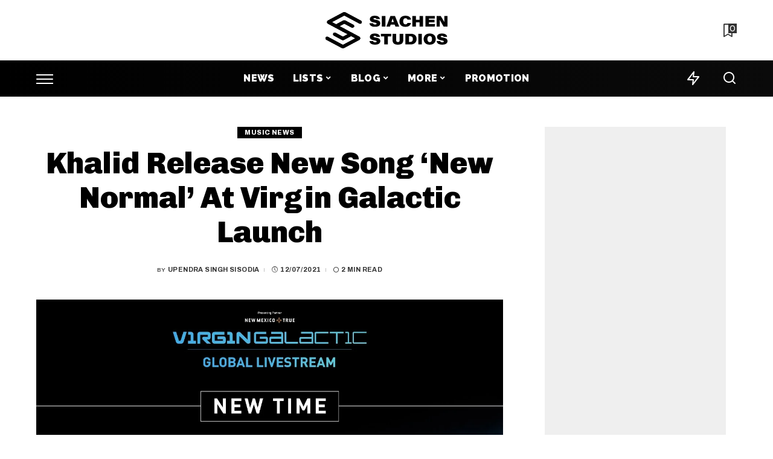

--- FILE ---
content_type: text/html; charset=utf-8
request_url: https://www.google.com/recaptcha/api2/aframe
body_size: 266
content:
<!DOCTYPE HTML><html><head><meta http-equiv="content-type" content="text/html; charset=UTF-8"></head><body><script nonce="9FnNcnh_C_-fEyzs4pvCXA">/** Anti-fraud and anti-abuse applications only. See google.com/recaptcha */ try{var clients={'sodar':'https://pagead2.googlesyndication.com/pagead/sodar?'};window.addEventListener("message",function(a){try{if(a.source===window.parent){var b=JSON.parse(a.data);var c=clients[b['id']];if(c){var d=document.createElement('img');d.src=c+b['params']+'&rc='+(localStorage.getItem("rc::a")?sessionStorage.getItem("rc::b"):"");window.document.body.appendChild(d);sessionStorage.setItem("rc::e",parseInt(sessionStorage.getItem("rc::e")||0)+1);localStorage.setItem("rc::h",'1768713123490');}}}catch(b){}});window.parent.postMessage("_grecaptcha_ready", "*");}catch(b){}</script></body></html>